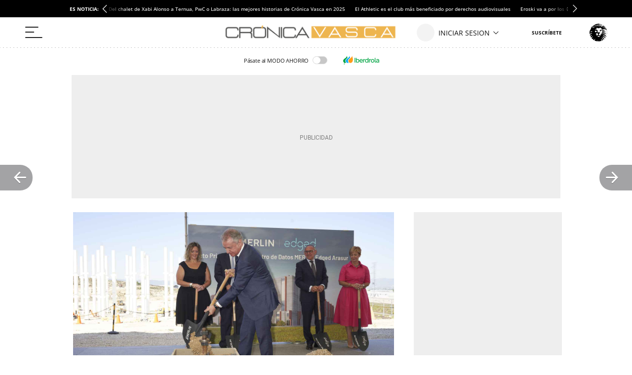

--- FILE ---
content_type: application/javascript
request_url: https://a2.elespanol.com/assets_js/web/v2/chunk-YDW2Z6HB.js
body_size: 661
content:
import{b as f}from"./chunk-7W57YH26.js";import{c as g,s as d}from"./chunk-XBJWDUKD.js";d();f("jeeiSite.dyn.info");var t={},i=null,o=class o{static add(e){let r=0,s=0,n;for(r;r<e.length;r++)if(n=e[r],t[n.id])for(s in n.data)t[n.id][s]=n.data[s];else t[n.id]=n.data}static setMainId(e){i=e}static get(e){return t[e]}static getMainId(){return i}static getMain(){return t[i]}static getSections(){return S()}static getSection(){return l(0)}static getSubSection(){return l(1)}static getSectionId(){return c(0,"id")}static getSectionName(){return c(0,"name")}static getTags(){let e=o.getMain().hashtags;return e?e.split(","):[]}static getSubSectionId(){return c(1,"id")}static getSubSectionName(){return c(1,"name")}static getProductionSection(){let e;return t[i].productionSection&&(e=t[i].productionSection),e}static getContentType(){let e;return t[i].contentType&&(e=t[i].contentType),e}static getType(){let e;return t[i].type&&(e=t[i].type),e}static isCommentable(){var e,r;return(r=(e=t[i])==null?void 0:e.commentable)!=null?r:!1}static getTitle(){let e;return t[i].title&&(e=t[i].title),e}static getAuthor(){let e;return t[i].author&&(e=t[i].author),e}static getStickyId(){let e;return t[i].stickyId&&(e=t[i].stickyId),e}static getFilterContentHashTag(){let e=[];return t[i].filtercontenthashtag&&(e=t[i].filtercontenthashtag),e}static getSlugHashTags(){let e=[];return t[i].slugHashTags&&(e=t[i].slugHashTags.split(",")),e}static isSuscriberContent(){return t[i].isSuscriberContent===!0}static hasRating(){return t[i].rating===!0}static getAudioPlayerStatus(){return!(!t[i].audioPlayer||t[i].audioPlayer.status!=="on")}static getAudioPlayerScope(){return!t[i].audioPlayer||t[i].audioPlayer.status!=="on"?!1:t[i].isSuscriberContent===!0?"suscriptor":t[i].audioPlayer.scope}static getMetricsData(e){var r,s,n;return((s=(r=t==null?void 0:t[i])==null?void 0:r.metrics)==null?void 0:s[e])||((n=t==null?void 0:t[i])==null?void 0:n.metrics)}};g(o,"getXVersion",function(){return t[i].xVersion?t[i].xVersion:!1});var u=o,c=function(a,e){let r=l(a);return r?r[e]:null},S=function(){let a=[];return t[i]&&t[i].section&&(a=t[i].section),a},l=function(a){let e;return t[i]&&t[i].section[a]&&(e=t[i].section[a]),e};window.jeeiSite.dyn.info=u;export{u as a};


--- FILE ---
content_type: application/javascript
request_url: https://a2.elespanol.com/assets_js/web/v2/chunk-NMIJX4OS.js
body_size: 860
content:
import{b as l}from"./chunk-7W57YH26.js";import{s as r}from"./chunk-XBJWDUKD.js";r();r();var a=class{constructor(t){this.type=t,this.target=null,this.currentTarget=null}};l("jeef.events.DOMEvent");var e=class extends a{constructor(t){super(t),this.native={},this.prop=0,this.currentTarget={},this.innerHandler=null,this.nativeType=null}unlisten(){this.currentTarget.removeEventListener(this.nativeType,this.innerHandler)}};e.ON_DOM_SWYPE_TOP="onDOMSwypeTop";e.ON_DOM_SWYPE_BOT="onDOMSwypeBot";e.ON_DOM_SWYPE_LEFT="onDOMSwypeLeft";e.ON_DOM_SWYPE_RIGHT="onDOMSwypeRight";e.ON_DOM_SCROLL_TOP="onDOMScrollTop";e.ON_DOM_SCROLL_BOTTOM="onDOMScrollBottom";e.ON_DOM_SCROLL_LEFT_MAX="onDomScrollLeftMax";e.ON_DOM_SCROLL_LEFT_PROGRESS="onDomScrollLeftProgress";e.ON_DOM_SCROLL_PROGRESS="onDOMScrollProgress";e.ON_DOM_SCROLL="onDOMScroll";e.ON_DOM_RESIZE="onDOMResize";e.ON_DOM_CONTRASCROLL_UP="onDOMContraScrollUp";e.ON_DOM_CONTRASCROLL_DOWN="onDOMContraScrollDown";e.ON_DOM_LOAD="load";e.ON_DOM_CONTENT_LOADED="DOMContentLoaded";e.ON_DOM_CLICK="click";e.ON_DOM_KEYUP="keyup";e.ON_DOM_KEYDOWN="keydown";e.ON_DOM_SUBMIT_FORM="submit";e.ON_DOM_SELECT_CHANGE="change";e.ON_DOM_SELECT_FOCUS="focus";e.ON_DOM_MOUSE_ENTER="mouseenter";e.ON_DOM_MOUSE_LEAVE="mouseleave";e.ON_DOM_MESSAGE="message";e.ON_DOM_SCROLL_GREATERTHAN="onDOMScrollGreaterThan";e.ON_DOM_SCROLL_LESSTHAN="onDOMScrollLessThan";window.jeef.events.DOMEvent=e;r();l("jeef.events");jeef.provide=l;function M(n,t,s,i){if(n){let E=i||this,_=function(o){let O=new e,D;return O.type=t,O.target=o.srcElement||o.target,O.delegateTarget=n,O.currentTarget=o.currentTarget,O.native=o,O.innerHandler=_,O.nativeType=t,D=s.apply(i,[O]),D===!1&&(o.stopPropagation(),o.preventDefault()),D};if(n.addEventListener){let o=["mouseenter","mouseleave","mousedown","resize","orientationchange","scroll"],O=["touchstart","touchend","touchmove"];return o.indexOf(t)>-1?n.addEventListener(t,_,{passive:!0}):O.indexOf(t)>-1?n.addEventListener(t,_,{passive:!1}):n.addEventListener(t,_,!1),_}else n.listen&&n.listen(t,s,i)}else console.error("Se ha intentado escuchar eventos de un elemento no definido")}function S(n,t,s,i){n.removeEventListener?n.removeEventListener(t,s):n.unlisten&&n.unlisten(t,s,i)}window.jeef.events.listen=M;window.jeef.events.unlisten=S;export{a,e as b,M as c,S as d};
